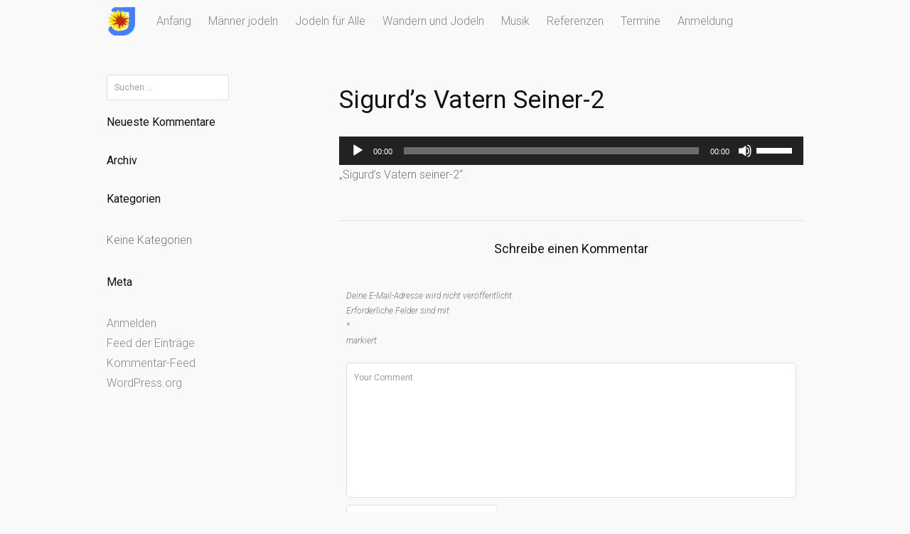

--- FILE ---
content_type: text/html; charset=UTF-8
request_url: https://jodlseminar.de/musik/sigurds-vatern-seiner-2/
body_size: 47152
content:
<!DOCTYPE html>
<html lang="de">
<head>
<meta charset="UTF-8">
<meta name="viewport" content="width=device-width, initial-scale=1">
<link rel="profile" href="http://gmpg.org/xfn/11">
<link rel="pingback" href="https://jodlseminar.de/xmlrpc.php">

<meta name='robots' content='index, follow, max-image-preview:large, max-snippet:-1, max-video-preview:-1' />

	<!-- This site is optimized with the Yoast SEO plugin v26.8 - https://yoast.com/product/yoast-seo-wordpress/ -->
	<title>Sigurd&#039;s Vatern seiner-2 - Jodeln lernen</title>
	<link rel="canonical" href="https://jodlseminar.de/musik/sigurds-vatern-seiner-2/" />
	<meta property="og:locale" content="de_DE" />
	<meta property="og:type" content="article" />
	<meta property="og:title" content="Sigurd&#039;s Vatern seiner-2 - Jodeln lernen" />
	<meta property="og:description" content="https://jodlseminar.de/wp-content/uploads/2015/10/Sigurds-Vatern-seiner-2.mp3 &#8222;Sigurd&#8217;s Vatern seiner-2&#8220;." />
	<meta property="og:url" content="https://jodlseminar.de/musik/sigurds-vatern-seiner-2/" />
	<meta property="og:site_name" content="Jodeln lernen" />
	<meta property="article:modified_time" content="2018-02-19T09:12:31+00:00" />
	<meta name="twitter:card" content="summary_large_image" />
	<script type="application/ld+json" class="yoast-schema-graph">{"@context":"https://schema.org","@graph":[{"@type":"WebPage","@id":"https://jodlseminar.de/musik/sigurds-vatern-seiner-2/","url":"https://jodlseminar.de/musik/sigurds-vatern-seiner-2/","name":"Sigurd's Vatern seiner-2 - Jodeln lernen","isPartOf":{"@id":"https://jodlseminar.de/#website"},"primaryImageOfPage":{"@id":"https://jodlseminar.de/musik/sigurds-vatern-seiner-2/#primaryimage"},"image":{"@id":"https://jodlseminar.de/musik/sigurds-vatern-seiner-2/#primaryimage"},"thumbnailUrl":"","datePublished":"2015-11-10T12:16:04+00:00","dateModified":"2018-02-19T09:12:31+00:00","breadcrumb":{"@id":"https://jodlseminar.de/musik/sigurds-vatern-seiner-2/#breadcrumb"},"inLanguage":"de","potentialAction":[{"@type":"ReadAction","target":["https://jodlseminar.de/musik/sigurds-vatern-seiner-2/"]}]},{"@type":"ImageObject","inLanguage":"de","@id":"https://jodlseminar.de/musik/sigurds-vatern-seiner-2/#primaryimage","url":"","contentUrl":""},{"@type":"BreadcrumbList","@id":"https://jodlseminar.de/musik/sigurds-vatern-seiner-2/#breadcrumb","itemListElement":[{"@type":"ListItem","position":1,"name":"Home","item":"https://jodlseminar.de/"},{"@type":"ListItem","position":2,"name":"Musik","item":"https://jodlseminar.de/musik/"},{"@type":"ListItem","position":3,"name":"Sigurd&#8217;s Vatern seiner-2"}]},{"@type":"WebSite","@id":"https://jodlseminar.de/#website","url":"https://jodlseminar.de/","name":"Jodeln lernen","description":"Jodeln macht glücklich!, Yodel, Unterricht, Jodelsemiare, Gesang, Stimme, Stimmprobleme","publisher":{"@id":"https://jodlseminar.de/#/schema/person/15db180674755be2f462b41e36025310"},"potentialAction":[{"@type":"SearchAction","target":{"@type":"EntryPoint","urlTemplate":"https://jodlseminar.de/?s={search_term_string}"},"query-input":{"@type":"PropertyValueSpecification","valueRequired":true,"valueName":"search_term_string"}}],"inLanguage":"de"},{"@type":["Person","Organization"],"@id":"https://jodlseminar.de/#/schema/person/15db180674755be2f462b41e36025310","name":"Jodelmann","image":{"@type":"ImageObject","inLanguage":"de","@id":"https://jodlseminar.de/#/schema/person/image/","url":"https://secure.gravatar.com/avatar/64ba3fe7f094519df43e1264a3c9e2458e53cc2ece8bde83c135f2ac05152ded?s=96&d=mm&r=g","contentUrl":"https://secure.gravatar.com/avatar/64ba3fe7f094519df43e1264a3c9e2458e53cc2ece8bde83c135f2ac05152ded?s=96&d=mm&r=g","caption":"Jodelmann"},"logo":{"@id":"https://jodlseminar.de/#/schema/person/image/"},"sameAs":["http://www.jodlseminar.de"]}]}</script>
	<!-- / Yoast SEO plugin. -->


<link rel='dns-prefetch' href='//fonts.googleapis.com' />
<link rel="alternate" type="application/rss+xml" title="Jodeln lernen &raquo; Feed" href="https://jodlseminar.de/feed/" />
<link rel="alternate" type="application/rss+xml" title="Jodeln lernen &raquo; Kommentar-Feed" href="https://jodlseminar.de/comments/feed/" />

<script>
var MP3jPLAYLISTS = [];
var MP3jPLAYERS = [];
</script>
<link rel="alternate" type="application/rss+xml" title="Jodeln lernen &raquo; Kommentar-Feed zu Sigurd&#8217;s Vatern seiner-2" href="https://jodlseminar.de/musik/sigurds-vatern-seiner-2/feed/" />
<link rel="alternate" title="oEmbed (JSON)" type="application/json+oembed" href="https://jodlseminar.de/wp-json/oembed/1.0/embed?url=https%3A%2F%2Fjodlseminar.de%2Fmusik%2Fsigurds-vatern-seiner-2%2F" />
<link rel="alternate" title="oEmbed (XML)" type="text/xml+oembed" href="https://jodlseminar.de/wp-json/oembed/1.0/embed?url=https%3A%2F%2Fjodlseminar.de%2Fmusik%2Fsigurds-vatern-seiner-2%2F&#038;format=xml" />
<style id='wp-img-auto-sizes-contain-inline-css' type='text/css'>
img:is([sizes=auto i],[sizes^="auto," i]){contain-intrinsic-size:3000px 1500px}
/*# sourceURL=wp-img-auto-sizes-contain-inline-css */
</style>
<style id='wp-emoji-styles-inline-css' type='text/css'>

	img.wp-smiley, img.emoji {
		display: inline !important;
		border: none !important;
		box-shadow: none !important;
		height: 1em !important;
		width: 1em !important;
		margin: 0 0.07em !important;
		vertical-align: -0.1em !important;
		background: none !important;
		padding: 0 !important;
	}
/*# sourceURL=wp-emoji-styles-inline-css */
</style>
<link rel='stylesheet' id='wp-block-library-css' href='https://jodlseminar.de/wp-includes/css/dist/block-library/style.min.css?ver=6.9' type='text/css' media='all' />
<style id='global-styles-inline-css' type='text/css'>
:root{--wp--preset--aspect-ratio--square: 1;--wp--preset--aspect-ratio--4-3: 4/3;--wp--preset--aspect-ratio--3-4: 3/4;--wp--preset--aspect-ratio--3-2: 3/2;--wp--preset--aspect-ratio--2-3: 2/3;--wp--preset--aspect-ratio--16-9: 16/9;--wp--preset--aspect-ratio--9-16: 9/16;--wp--preset--color--black: #000000;--wp--preset--color--cyan-bluish-gray: #abb8c3;--wp--preset--color--white: #ffffff;--wp--preset--color--pale-pink: #f78da7;--wp--preset--color--vivid-red: #cf2e2e;--wp--preset--color--luminous-vivid-orange: #ff6900;--wp--preset--color--luminous-vivid-amber: #fcb900;--wp--preset--color--light-green-cyan: #7bdcb5;--wp--preset--color--vivid-green-cyan: #00d084;--wp--preset--color--pale-cyan-blue: #8ed1fc;--wp--preset--color--vivid-cyan-blue: #0693e3;--wp--preset--color--vivid-purple: #9b51e0;--wp--preset--gradient--vivid-cyan-blue-to-vivid-purple: linear-gradient(135deg,rgb(6,147,227) 0%,rgb(155,81,224) 100%);--wp--preset--gradient--light-green-cyan-to-vivid-green-cyan: linear-gradient(135deg,rgb(122,220,180) 0%,rgb(0,208,130) 100%);--wp--preset--gradient--luminous-vivid-amber-to-luminous-vivid-orange: linear-gradient(135deg,rgb(252,185,0) 0%,rgb(255,105,0) 100%);--wp--preset--gradient--luminous-vivid-orange-to-vivid-red: linear-gradient(135deg,rgb(255,105,0) 0%,rgb(207,46,46) 100%);--wp--preset--gradient--very-light-gray-to-cyan-bluish-gray: linear-gradient(135deg,rgb(238,238,238) 0%,rgb(169,184,195) 100%);--wp--preset--gradient--cool-to-warm-spectrum: linear-gradient(135deg,rgb(74,234,220) 0%,rgb(151,120,209) 20%,rgb(207,42,186) 40%,rgb(238,44,130) 60%,rgb(251,105,98) 80%,rgb(254,248,76) 100%);--wp--preset--gradient--blush-light-purple: linear-gradient(135deg,rgb(255,206,236) 0%,rgb(152,150,240) 100%);--wp--preset--gradient--blush-bordeaux: linear-gradient(135deg,rgb(254,205,165) 0%,rgb(254,45,45) 50%,rgb(107,0,62) 100%);--wp--preset--gradient--luminous-dusk: linear-gradient(135deg,rgb(255,203,112) 0%,rgb(199,81,192) 50%,rgb(65,88,208) 100%);--wp--preset--gradient--pale-ocean: linear-gradient(135deg,rgb(255,245,203) 0%,rgb(182,227,212) 50%,rgb(51,167,181) 100%);--wp--preset--gradient--electric-grass: linear-gradient(135deg,rgb(202,248,128) 0%,rgb(113,206,126) 100%);--wp--preset--gradient--midnight: linear-gradient(135deg,rgb(2,3,129) 0%,rgb(40,116,252) 100%);--wp--preset--font-size--small: 13px;--wp--preset--font-size--medium: 20px;--wp--preset--font-size--large: 36px;--wp--preset--font-size--x-large: 42px;--wp--preset--spacing--20: 0.44rem;--wp--preset--spacing--30: 0.67rem;--wp--preset--spacing--40: 1rem;--wp--preset--spacing--50: 1.5rem;--wp--preset--spacing--60: 2.25rem;--wp--preset--spacing--70: 3.38rem;--wp--preset--spacing--80: 5.06rem;--wp--preset--shadow--natural: 6px 6px 9px rgba(0, 0, 0, 0.2);--wp--preset--shadow--deep: 12px 12px 50px rgba(0, 0, 0, 0.4);--wp--preset--shadow--sharp: 6px 6px 0px rgba(0, 0, 0, 0.2);--wp--preset--shadow--outlined: 6px 6px 0px -3px rgb(255, 255, 255), 6px 6px rgb(0, 0, 0);--wp--preset--shadow--crisp: 6px 6px 0px rgb(0, 0, 0);}:where(.is-layout-flex){gap: 0.5em;}:where(.is-layout-grid){gap: 0.5em;}body .is-layout-flex{display: flex;}.is-layout-flex{flex-wrap: wrap;align-items: center;}.is-layout-flex > :is(*, div){margin: 0;}body .is-layout-grid{display: grid;}.is-layout-grid > :is(*, div){margin: 0;}:where(.wp-block-columns.is-layout-flex){gap: 2em;}:where(.wp-block-columns.is-layout-grid){gap: 2em;}:where(.wp-block-post-template.is-layout-flex){gap: 1.25em;}:where(.wp-block-post-template.is-layout-grid){gap: 1.25em;}.has-black-color{color: var(--wp--preset--color--black) !important;}.has-cyan-bluish-gray-color{color: var(--wp--preset--color--cyan-bluish-gray) !important;}.has-white-color{color: var(--wp--preset--color--white) !important;}.has-pale-pink-color{color: var(--wp--preset--color--pale-pink) !important;}.has-vivid-red-color{color: var(--wp--preset--color--vivid-red) !important;}.has-luminous-vivid-orange-color{color: var(--wp--preset--color--luminous-vivid-orange) !important;}.has-luminous-vivid-amber-color{color: var(--wp--preset--color--luminous-vivid-amber) !important;}.has-light-green-cyan-color{color: var(--wp--preset--color--light-green-cyan) !important;}.has-vivid-green-cyan-color{color: var(--wp--preset--color--vivid-green-cyan) !important;}.has-pale-cyan-blue-color{color: var(--wp--preset--color--pale-cyan-blue) !important;}.has-vivid-cyan-blue-color{color: var(--wp--preset--color--vivid-cyan-blue) !important;}.has-vivid-purple-color{color: var(--wp--preset--color--vivid-purple) !important;}.has-black-background-color{background-color: var(--wp--preset--color--black) !important;}.has-cyan-bluish-gray-background-color{background-color: var(--wp--preset--color--cyan-bluish-gray) !important;}.has-white-background-color{background-color: var(--wp--preset--color--white) !important;}.has-pale-pink-background-color{background-color: var(--wp--preset--color--pale-pink) !important;}.has-vivid-red-background-color{background-color: var(--wp--preset--color--vivid-red) !important;}.has-luminous-vivid-orange-background-color{background-color: var(--wp--preset--color--luminous-vivid-orange) !important;}.has-luminous-vivid-amber-background-color{background-color: var(--wp--preset--color--luminous-vivid-amber) !important;}.has-light-green-cyan-background-color{background-color: var(--wp--preset--color--light-green-cyan) !important;}.has-vivid-green-cyan-background-color{background-color: var(--wp--preset--color--vivid-green-cyan) !important;}.has-pale-cyan-blue-background-color{background-color: var(--wp--preset--color--pale-cyan-blue) !important;}.has-vivid-cyan-blue-background-color{background-color: var(--wp--preset--color--vivid-cyan-blue) !important;}.has-vivid-purple-background-color{background-color: var(--wp--preset--color--vivid-purple) !important;}.has-black-border-color{border-color: var(--wp--preset--color--black) !important;}.has-cyan-bluish-gray-border-color{border-color: var(--wp--preset--color--cyan-bluish-gray) !important;}.has-white-border-color{border-color: var(--wp--preset--color--white) !important;}.has-pale-pink-border-color{border-color: var(--wp--preset--color--pale-pink) !important;}.has-vivid-red-border-color{border-color: var(--wp--preset--color--vivid-red) !important;}.has-luminous-vivid-orange-border-color{border-color: var(--wp--preset--color--luminous-vivid-orange) !important;}.has-luminous-vivid-amber-border-color{border-color: var(--wp--preset--color--luminous-vivid-amber) !important;}.has-light-green-cyan-border-color{border-color: var(--wp--preset--color--light-green-cyan) !important;}.has-vivid-green-cyan-border-color{border-color: var(--wp--preset--color--vivid-green-cyan) !important;}.has-pale-cyan-blue-border-color{border-color: var(--wp--preset--color--pale-cyan-blue) !important;}.has-vivid-cyan-blue-border-color{border-color: var(--wp--preset--color--vivid-cyan-blue) !important;}.has-vivid-purple-border-color{border-color: var(--wp--preset--color--vivid-purple) !important;}.has-vivid-cyan-blue-to-vivid-purple-gradient-background{background: var(--wp--preset--gradient--vivid-cyan-blue-to-vivid-purple) !important;}.has-light-green-cyan-to-vivid-green-cyan-gradient-background{background: var(--wp--preset--gradient--light-green-cyan-to-vivid-green-cyan) !important;}.has-luminous-vivid-amber-to-luminous-vivid-orange-gradient-background{background: var(--wp--preset--gradient--luminous-vivid-amber-to-luminous-vivid-orange) !important;}.has-luminous-vivid-orange-to-vivid-red-gradient-background{background: var(--wp--preset--gradient--luminous-vivid-orange-to-vivid-red) !important;}.has-very-light-gray-to-cyan-bluish-gray-gradient-background{background: var(--wp--preset--gradient--very-light-gray-to-cyan-bluish-gray) !important;}.has-cool-to-warm-spectrum-gradient-background{background: var(--wp--preset--gradient--cool-to-warm-spectrum) !important;}.has-blush-light-purple-gradient-background{background: var(--wp--preset--gradient--blush-light-purple) !important;}.has-blush-bordeaux-gradient-background{background: var(--wp--preset--gradient--blush-bordeaux) !important;}.has-luminous-dusk-gradient-background{background: var(--wp--preset--gradient--luminous-dusk) !important;}.has-pale-ocean-gradient-background{background: var(--wp--preset--gradient--pale-ocean) !important;}.has-electric-grass-gradient-background{background: var(--wp--preset--gradient--electric-grass) !important;}.has-midnight-gradient-background{background: var(--wp--preset--gradient--midnight) !important;}.has-small-font-size{font-size: var(--wp--preset--font-size--small) !important;}.has-medium-font-size{font-size: var(--wp--preset--font-size--medium) !important;}.has-large-font-size{font-size: var(--wp--preset--font-size--large) !important;}.has-x-large-font-size{font-size: var(--wp--preset--font-size--x-large) !important;}
/*# sourceURL=global-styles-inline-css */
</style>

<style id='classic-theme-styles-inline-css' type='text/css'>
/*! This file is auto-generated */
.wp-block-button__link{color:#fff;background-color:#32373c;border-radius:9999px;box-shadow:none;text-decoration:none;padding:calc(.667em + 2px) calc(1.333em + 2px);font-size:1.125em}.wp-block-file__button{background:#32373c;color:#fff;text-decoration:none}
/*# sourceURL=/wp-includes/css/classic-themes.min.css */
</style>
<link rel='stylesheet' id='contact-form-7-css' href='https://jodlseminar.de/wp-content/plugins/contact-form-7/includes/css/styles.css?ver=6.1.4' type='text/css' media='all' />
<link rel='stylesheet' id='tesseract-style-css' href='https://jodlseminar.de/wp-content/themes/Tesseract/style.css?ver=1.0.0' type='text/css' media='all' />
<link rel='stylesheet' id='tesseract-fonts-css' href='//fonts.googleapis.com/css?family=Roboto%3A400%2C100%2C100italic%2C300%2C300italic%2C400italic%2C500%2C500italic%2C700%2C700italic%2C900%2C900italic%26subset%3Dlatin%2Ccyrillic-ext%2Cgreek-ext%2Cgreek%2Cvietnamese%2Clatin-ext%2Ccyrillic&#038;ver=1.0.0' type='text/css' media='all' />
<link rel='stylesheet' id='tesseract-icons-css' href='https://jodlseminar.de/wp-content/themes/Tesseract/css/typicons.css?ver=1.0.0' type='text/css' media='all' />
<link rel='stylesheet' id='tesseract-site-banner-css' href='https://jodlseminar.de/wp-content/themes/Tesseract/css/site-banner.css?ver=1.0.0' type='text/css' media='all' />
<style id='tesseract-site-banner-inline-css' type='text/css'>
.site-header,
	.main-navigation ul ul a { background-color: rgb(249, 249, 249); }
	
	.home .site-header,
	.home .main-navigation ul ul a { background-color: rgba(249, 249, 249, 0); }
	
	.site-header,
	.site-header h1, 
	.site-header h2,
	.site-header h3,
	.site-header h4,
	.site-header h5,
	.site-header h6 { color: #ffffff; }
	
	.site-header a,
	.main-navigation ul ul a,
	.menu-open,
	.dashicons.menu-open,
	.menu-close,
	.dashicons.menu-close { color: #848484; }
	
	.site-header a:hover,
	.main-navigation ul ul a:hover,
	.menu-open:hover,
	.dashicons.menu-open:hover,
	.menu-close:hover,
	.dashicons.menu-open:hover { color: #e03333; }
/*# sourceURL=tesseract-site-banner-inline-css */
</style>
<link rel='stylesheet' id='tesseract-footer-banner-css' href='https://jodlseminar.de/wp-content/themes/Tesseract/css/footer-banner.css?ver=1.0.0' type='text/css' media='all' />
<style id='tesseract-footer-banner-inline-css' type='text/css'>
#colophon { 
		background-color: #508bbf;
		color: #ffffff 
	}
	#colophon h1, 
	#colophon h2,
	#colophon h3,
	#colophon h4,
	#colophon h5,
	#colophon h6 { color: #ffffff; }
	
	#colophon a { color: #ffffff; }
	
	#colophon a:hover { color: #dd1a1a; }	
	
	#horizontal-menu-before,
	#horizontal-menu-after { border-color: rgba(255, 255, 255, 0.25); }
	
	#footer-banner.footbar-active { border-color: rgba(255, 255, 255, 0.15); };
/*# sourceURL=tesseract-footer-banner-inline-css */
</style>
<link rel='stylesheet' id='dashicons-css' href='https://jodlseminar.de/wp-includes/css/dashicons.min.css?ver=6.9' type='text/css' media='all' />
<link rel='stylesheet' id='tesseract-remove-branding-frontend-css' href='https://jodlseminar.de/wp-content/plugins/tesseract-remove-branding-master/assets/css/tesseract-remove-branding-frontend.css?ver=1.0.0' type='text/css' media='all' />
<link rel='stylesheet' id='mediaelement-css' href='https://jodlseminar.de/wp-includes/js/mediaelement/mediaelementplayer-legacy.min.css?ver=4.2.17' type='text/css' media='all' />
<link rel='stylesheet' id='wp-mediaelement-css' href='https://jodlseminar.de/wp-includes/js/mediaelement/wp-mediaelement.min.css?ver=6.9' type='text/css' media='all' />
<link rel='stylesheet' id='mp3-jplayer-css' href='https://jodlseminar.de/wp-content/plugins/mp3-jplayer/css/light.css?ver=2.7.3' type='text/css' media='all' />
<link rel='stylesheet' id='lightboxStyle-css' href='https://jodlseminar.de/wp-content/plugins/lightbox-plus/css/shadowed/colorbox.min.css?ver=2.7.2' type='text/css' media='screen' />
<script type="text/javascript" src="https://jodlseminar.de/wp-includes/js/jquery/jquery.min.js?ver=3.7.1" id="jquery-core-js"></script>
<script type="text/javascript" src="https://jodlseminar.de/wp-includes/js/jquery/jquery-migrate.min.js?ver=3.4.1" id="jquery-migrate-js"></script>
<link rel="https://api.w.org/" href="https://jodlseminar.de/wp-json/" /><link rel="alternate" title="JSON" type="application/json" href="https://jodlseminar.de/wp-json/wp/v2/media/307" /><link rel="EditURI" type="application/rsd+xml" title="RSD" href="https://jodlseminar.de/xmlrpc.php?rsd" />
<meta name="generator" content="WordPress 6.9" />
<link rel='shortlink' href='https://jodlseminar.de/?p=307' />
	<link rel="preconnect" href="https://fonts.googleapis.com">
	<link rel="preconnect" href="https://fonts.gstatic.com">
	<link href='https://fonts.googleapis.com/css2?display=swap&family=Roboto:wght@900' rel='stylesheet'><noscript><style>#sidebar-footer aside {border: none!important;}</style></noscript><meta name="generator" content="Elementor 3.18.3; features: e_dom_optimization, e_optimized_assets_loading, additional_custom_breakpoints, block_editor_assets_optimize, e_image_loading_optimization; settings: css_print_method-external, google_font-enabled, font_display-auto">
<style type="text/css">.recentcomments a{display:inline !important;padding:0 !important;margin:0 !important;}</style><link rel="icon" href="https://jodlseminar.de/wp-content/uploads/2015/10/cropped-Favicon-bgr-32x32.png" sizes="32x32" />
<link rel="icon" href="https://jodlseminar.de/wp-content/uploads/2015/10/cropped-Favicon-bgr-192x192.png" sizes="192x192" />
<link rel="apple-touch-icon" href="https://jodlseminar.de/wp-content/uploads/2015/10/cropped-Favicon-bgr-180x180.png" />
<meta name="msapplication-TileImage" content="https://jodlseminar.de/wp-content/uploads/2015/10/cropped-Favicon-bgr-270x270.png" />
	<style id="egf-frontend-styles" type="text/css">
		.home-headline {color: #ffffff;font-family: 'Roboto', sans-serif;font-size: 100px;font-style: normal;font-weight: 900;letter-spacing: 1px;line-height: 0.8;} .home-sub {color: #cc2e2e;font-family: 'Helvetica', sans-serif;font-size: 23px;font-style: normal;font-weight: 700;line-height: 2;} .manner-headline {display: block!important;color: #4c0000!important;font-family: 'Roboto', sans-serif!important;font-size: 100px!important;font-style: normal!important;font-weight: 900!important;line-height: 0.8!important;text-decoration: none!important;text-transform: none!important;border-bottom-style: none!important;} .maennerjodeln-headline {color: #350000;font-family: 'Roboto', sans-serif;font-size: 100px;font-style: normal;font-weight: 900;} .anmeldung-headline {color: #d1d1d1;font-family: 'Roboto', sans-serif;font-size: 100px;font-style: normal;font-weight: 900;} .termine-headline {color: #7e9abf;font-family: 'Roboto', sans-serif;font-size: 100px;font-style: normal;font-weight: 900;} .jodelnfueralle-headline {color: #4fbeff;font-family: 'Roboto', sans-serif;font-size: 100px;font-style: normal;font-weight: 900;} .referenzen-headline {color: #e8e8e8;font-family: 'Roboto', sans-serif;font-style: normal;font-weight: 900;} .musik-headline {color: #3273bc;font-family: 'Roboto', sans-serif;font-size: 100px;font-style: normal;font-weight: 900;} .wandern-und-jodeln-headline {color: #ffffff;font-family: 'Roboto', sans-serif;font-size: 100px;font-style: normal;font-weight: 900;letter-spacing: -2px;line-height: 1.5;} p {} h1 {} h2 {} h3 {} h4 {} h5 {} h6 {} 	</style>
	
</head>


<body class="attachment wp-singular attachment-template-default attachmentid-307 attachment-mpeg wp-theme-Tesseract frontend tesseract-version-1 elementor-default elementor-kit-1430">

<nav id="mobile-navigation" class="top-navigation" role="navigation">

	<div class="header-menu"><ul id="menu-hauptnavigation" class="menu"><li id="menu-item-56" class="menu-item menu-item-type-post_type menu-item-object-page menu-item-home menu-item-has-children menu-item-56"><a href="https://jodlseminar.de/">Anfang</a>
<ul class="sub-menu">
	<li id="menu-item-368" class="menu-item menu-item-type-post_type menu-item-object-page menu-item-368"><a href="https://jodlseminar.de/lernen/">Lernen</a></li>
	<li id="menu-item-571" class="menu-item menu-item-type-post_type menu-item-object-page menu-item-571"><a href="https://jodlseminar.de/unterricht/">Unterricht</a></li>
</ul>
</li>
<li id="menu-item-54" class="menu-item menu-item-type-post_type menu-item-object-page menu-item-has-children menu-item-54"><a href="https://jodlseminar.de/manner-jodeln/">Männer jodeln</a>
<ul class="sub-menu">
	<li id="menu-item-509" class="menu-item menu-item-type-post_type menu-item-object-page menu-item-509"><a href="https://jodlseminar.de/maennerjodeln/">MännerJodeln(Berlin)</a></li>
</ul>
</li>
<li id="menu-item-55" class="menu-item menu-item-type-post_type menu-item-object-page menu-item-has-children menu-item-55"><a href="https://jodlseminar.de/jodelnfueralle/">Jodeln für Alle</a>
<ul class="sub-menu">
	<li id="menu-item-367" class="menu-item menu-item-type-post_type menu-item-object-page menu-item-367"><a href="https://jodlseminar.de/schenken/">Schenken</a></li>
</ul>
</li>
<li id="menu-item-100" class="menu-item menu-item-type-post_type menu-item-object-page menu-item-has-children menu-item-100"><a href="https://jodlseminar.de/wandern-und-jodeln/">Wandern und Jodeln</a>
<ul class="sub-menu">
	<li id="menu-item-99" class="menu-item menu-item-type-post_type menu-item-object-page menu-item-99"><a href="https://jodlseminar.de/wandern-und-jodeln/obergurgl-2015/">Obergurgl 2015</a></li>
	<li id="menu-item-1329" class="menu-item menu-item-type-post_type menu-item-object-page menu-item-1329"><a href="https://jodlseminar.de/wandern-und-jodeln/obergurgl-2016-2019/">Obergurgl 2016-2019</a></li>
</ul>
</li>
<li id="menu-item-98" class="menu-item menu-item-type-post_type menu-item-object-page menu-item-98"><a href="https://jodlseminar.de/musik/">Musik</a></li>
<li id="menu-item-369" class="menu-item menu-item-type-post_type menu-item-object-page menu-item-369"><a href="https://jodlseminar.de/referenzen/">Referenzen</a></li>
<li id="menu-item-53" class="menu-item menu-item-type-post_type menu-item-object-page menu-item-53"><a href="https://jodlseminar.de/termine-2/">Termine</a></li>
<li id="menu-item-52" class="menu-item menu-item-type-post_type menu-item-object-page menu-item-52"><a href="https://jodlseminar.de/kontaktanmeldung/">Anmeldung</a></li>
</ul></div>
</nav><!-- #site-navigation -->  	

<div id="page" class="hfeed site">
	<a class="skip-link screen-reader-text" href="#content">Skip to content</a>
    
    <a class="menu-open dashicons dashicons-menu" href="#mobile-navigation"></a>
    <a class="menu-close dashicons dashicons-no" href="#"></a>            
    

	<header id="masthead" class="site-header no-header-image" role="banner">
    
        
        <div id="site-banner" class="cf nothing logo no-right">               
            
            <div id="site-banner-left" class="no-right">
				
                                    <div class="site-branding">
                                                    <h1 class="site-logo"><a href="https://jodlseminar.de/" rel="home"><img src="https://jodlseminar.de/wp-content/uploads/2015/10/Logobgr.png" alt="logo" /></a></h1>
                                            </div><!-- .site-branding -->
              					
                <nav id="site-navigation" class="main-navigation top-navigation" role="navigation">
                	
					<div class="header-menu"><ul id="menu-hauptnavigation-1" class="menu"><li class="menu-item menu-item-type-post_type menu-item-object-page menu-item-home menu-item-has-children menu-item-56"><a href="https://jodlseminar.de/">Anfang</a>
<ul class="sub-menu">
	<li class="menu-item menu-item-type-post_type menu-item-object-page menu-item-368"><a href="https://jodlseminar.de/lernen/">Lernen</a></li>
	<li class="menu-item menu-item-type-post_type menu-item-object-page menu-item-571"><a href="https://jodlseminar.de/unterricht/">Unterricht</a></li>
</ul>
</li>
<li class="menu-item menu-item-type-post_type menu-item-object-page menu-item-has-children menu-item-54"><a href="https://jodlseminar.de/manner-jodeln/">Männer jodeln</a>
<ul class="sub-menu">
	<li class="menu-item menu-item-type-post_type menu-item-object-page menu-item-509"><a href="https://jodlseminar.de/maennerjodeln/">MännerJodeln(Berlin)</a></li>
</ul>
</li>
<li class="menu-item menu-item-type-post_type menu-item-object-page menu-item-has-children menu-item-55"><a href="https://jodlseminar.de/jodelnfueralle/">Jodeln für Alle</a>
<ul class="sub-menu">
	<li class="menu-item menu-item-type-post_type menu-item-object-page menu-item-367"><a href="https://jodlseminar.de/schenken/">Schenken</a></li>
</ul>
</li>
<li class="menu-item menu-item-type-post_type menu-item-object-page menu-item-has-children menu-item-100"><a href="https://jodlseminar.de/wandern-und-jodeln/">Wandern und Jodeln</a>
<ul class="sub-menu">
	<li class="menu-item menu-item-type-post_type menu-item-object-page menu-item-99"><a href="https://jodlseminar.de/wandern-und-jodeln/obergurgl-2015/">Obergurgl 2015</a></li>
	<li class="menu-item menu-item-type-post_type menu-item-object-page menu-item-1329"><a href="https://jodlseminar.de/wandern-und-jodeln/obergurgl-2016-2019/">Obergurgl 2016-2019</a></li>
</ul>
</li>
<li class="menu-item menu-item-type-post_type menu-item-object-page menu-item-98"><a href="https://jodlseminar.de/musik/">Musik</a></li>
<li class="menu-item menu-item-type-post_type menu-item-object-page menu-item-369"><a href="https://jodlseminar.de/referenzen/">Referenzen</a></li>
<li class="menu-item menu-item-type-post_type menu-item-object-page menu-item-53"><a href="https://jodlseminar.de/termine-2/">Termine</a></li>
<li class="menu-item menu-item-type-post_type menu-item-object-page menu-item-52"><a href="https://jodlseminar.de/kontaktanmeldung/">Anmeldung</a></li>
</ul></div>
				</nav><!-- #site-navigation --> 
                
            </div>

                        

               	<div id="site-banner-right">
			
					                  
                   
             	</div>
         	
			
        </div>            
        
	</header><!-- #masthead -->
    
    <div id="content" class="cf site-content">

	<div id="primary" class="content-area">
		<main id="main" class="site-main" role="main">

			
				
<article id="post-307" class="post-307 attachment type-attachment status-inherit hentry">
	<header class="entry-header">
		<h1 class="entry-title">Sigurd&#8217;s Vatern seiner-2</h1>	</header><!-- .entry-header -->

	<div class="entry-content">
		<audio class="wp-audio-shortcode" id="audio-307-2" preload="none" style="width: 100%;" controls="controls"><source type="audio/mpeg" src="https://jodlseminar.de/wp-content/uploads/2015/10/Sigurds-Vatern-seiner-2.mp3?_=2" /><a href="https://jodlseminar.de/wp-content/uploads/2015/10/Sigurds-Vatern-seiner-2.mp3">https://jodlseminar.de/wp-content/uploads/2015/10/Sigurds-Vatern-seiner-2.mp3</a></audio>
<p>&#8222;Sigurd&#8217;s Vatern seiner-2&#8220;.</p>
			</div><!-- .entry-content -->

</article><!-- #post-## -->

				
<div id="comments" class="comments-area">

	
	
	
		<div id="respond" class="comment-respond">
		<h3 id="reply-title" class="comment-reply-title">Schreibe einen Kommentar <small><a rel="nofollow" id="cancel-comment-reply-link" href="/musik/sigurds-vatern-seiner-2/#respond" style="display:none;">Antwort abbrechen</a></small></h3><form action="https://jodlseminar.de/wp-comments-post.php" method="post" id="commentform" class="comment-form"><p class="comment-notes"><span id="email-notes">Deine E-Mail-Adresse wird nicht veröffentlicht.</span> <span class="required-field-message">Erforderliche Felder sind mit <span class="required">*</span> markiert</span></p><p class="comment-form-comment"><label for="comment">Kommentar <span class="required">*</span></label> <textarea id="comment" name="comment" cols="45" rows="8" maxlength="65525" required></textarea></p><p class="comment-form-author"><label for="author">Name <span class="required">*</span></label> <input id="author" name="author" type="text" value="" size="30" maxlength="245" autocomplete="name" required /></p>
<p class="comment-form-email"><label for="email">E-Mail-Adresse <span class="required">*</span></label> <input id="email" name="email" type="email" value="" size="30" maxlength="100" aria-describedby="email-notes" autocomplete="email" required /></p>
<p class="comment-form-url"><label for="url">Website</label> <input id="url" name="url" type="url" value="" size="30" maxlength="200" autocomplete="url" /></p>
<p class="comment-form-cookies-consent"><input id="wp-comment-cookies-consent" name="wp-comment-cookies-consent" type="checkbox" value="yes" /> <label for="wp-comment-cookies-consent">Meinen Namen, meine E-Mail-Adresse und meine Website in diesem Browser für die nächste Kommentierung speichern.</label></p>
<p class="form-submit"><input name="submit" type="submit" id="submit" class="submit" value="Kommentar abschicken" /> <input type='hidden' name='comment_post_ID' value='307' id='comment_post_ID' />
<input type='hidden' name='comment_parent' id='comment_parent' value='0' />
</p></form>	</div><!-- #respond -->
	
</div><!-- #comments -->

			
		</main><!-- #main -->
	</div><!-- #primary -->


<div id="secondary" class="widget-area" role="complementary">
	<aside id="search-2" class="widget widget_search"><form role="search" method="get" class="search-form" action="https://jodlseminar.de/">
				<label>
					<span class="screen-reader-text">Suche nach:</span>
					<input type="search" class="search-field" placeholder="Suchen …" value="" name="s" />
				</label>
				<input type="submit" class="search-submit" value="Suchen" />
			</form></aside><aside id="recent-comments-2" class="widget widget_recent_comments"><h4 class="widget-title">Neueste Kommentare</h4><ul id="recentcomments"></ul></aside><aside id="archives-2" class="widget widget_archive"><h4 class="widget-title">Archiv</h4>
			<ul>
							</ul>

			</aside><aside id="categories-2" class="widget widget_categories"><h4 class="widget-title">Kategorien</h4>
			<ul>
				<li class="cat-item-none">Keine Kategorien</li>			</ul>

			</aside><aside id="meta-2" class="widget widget_meta"><h4 class="widget-title">Meta</h4>
		<ul>
						<li><a rel="nofollow" href="https://jodlseminar.de/wp-login.php">Anmelden</a></li>
			<li><a href="https://jodlseminar.de/feed/">Feed der Einträge</a></li>
			<li><a href="https://jodlseminar.de/comments/feed/">Kommentar-Feed</a></li>

			<li><a href="https://de.wordpress.org/">WordPress.org</a></li>
		</ul>

		</aside></div><!-- #secondary -->
	

	</div><!-- #content -->
    
	<footer id="colophon" class="site-footer" role="contentinfo">      

		    
    	<div id="footer-banner" class="cf menu-is-additional">		               
                    
                    <div id="horizontal-menu-wrap" class="is-additional logo">
                    
                                                
                        	<div id="horizontal-menu-before" class="switch thm-left-left is-menu">			
				<div class="site-branding">								
					<h1 class="site-logo"><a href="https://jodlseminar.de/" rel="home"><img src="https://jodlseminar.de/wp-content/uploads/2015/10/Logobgr.png" alt="logo" /></a></h1>
				</div>
				
			</div>
                        
                                                
                                                
                            <section id="footer-horizontal-menu" class="is-before">
                                <div>
                                    
                                    <div class="footer-menu"><ul id="menu-footer-menue" class="menu"><li id="menu-item-97" class="menu-item menu-item-type-post_type menu-item-object-page menu-item-home menu-item-97"><a href="https://jodlseminar.de/">Anfang</a></li>
<li id="menu-item-94" class="menu-item menu-item-type-post_type menu-item-object-page menu-item-94"><a href="https://jodlseminar.de/archiv/">Archiv</a></li>
<li id="menu-item-227" class="menu-item menu-item-type-post_type menu-item-object-page menu-item-227"><a href="https://jodlseminar.de/ubungen/">Übungen</a></li>
<li id="menu-item-95" class="menu-item menu-item-type-post_type menu-item-object-page menu-item-95"><a href="https://jodlseminar.de/uber-mich/">Über mich</a></li>
<li id="menu-item-845" class="menu-item menu-item-type-post_type menu-item-object-page menu-item-845"><a href="https://jodlseminar.de/agb/">AGB</a></li>
<li id="menu-item-698" class="menu-item menu-item-type-post_type menu-item-object-page menu-item-698"><a href="https://jodlseminar.de/datenschutz/">Datenschutz</a></li>
<li id="menu-item-96" class="menu-item menu-item-type-post_type menu-item-object-page menu-item-96"><a href="https://jodlseminar.de/impressum/">Impressum</a></li>
<li id="menu-item-226" class="menu-item menu-item-type-post_type menu-item-object-page menu-item-226"><a href="https://jodlseminar.de/links/">Links</a></li>
<li id="menu-item-163" class="menu-item menu-item-type-post_type menu-item-object-page menu-item-163"><a href="https://jodlseminar.de/dankecredits/">Danke/Credits</a></li>
</ul></div>  
                                        
                                       
                                                                          
                                </div>
                                
                            </section> 
                       
                       	                   
                                                
           			</div><!-- EOF horizontal-menu-wrap -->                       
            
            
			<div id="footer-banner-right" class="banner-right content-notset defbtn-isset">

				<div id="footer-button-container">
					<div id="footer-button-container-inner">
						 ©
<a href="http://sigurdbemme.de">sb</a>					</div>
				</div>

			</div>

		            
            
      	</div>                  
        
	</footer><!-- #colophon -->
</div><!-- #page -->

<script type="speculationrules">
{"prefetch":[{"source":"document","where":{"and":[{"href_matches":"/*"},{"not":{"href_matches":["/wp-*.php","/wp-admin/*","/wp-content/uploads/*","/wp-content/*","/wp-content/plugins/*","/wp-content/themes/Tesseract/*","/*\\?(.+)"]}},{"not":{"selector_matches":"a[rel~=\"nofollow\"]"}},{"not":{"selector_matches":".no-prefetch, .no-prefetch a"}}]},"eagerness":"conservative"}]}
</script>
<!-- Lightbox Plus Colorbox v2.7.2/1.5.9 - 2013.01.24 - Message: 0-->
<script type="text/javascript">
jQuery(document).ready(function($){
  $("a[rel*=lightbox]").colorbox({initialWidth:"30%",initialHeight:"30%",maxWidth:"90%",maxHeight:"90%",opacity:0.8});
});
</script>
<script type="text/javascript" src="https://jodlseminar.de/wp-includes/js/dist/hooks.min.js?ver=dd5603f07f9220ed27f1" id="wp-hooks-js"></script>
<script type="text/javascript" src="https://jodlseminar.de/wp-includes/js/dist/i18n.min.js?ver=c26c3dc7bed366793375" id="wp-i18n-js"></script>
<script type="text/javascript" id="wp-i18n-js-after">
/* <![CDATA[ */
wp.i18n.setLocaleData( { 'text direction\u0004ltr': [ 'ltr' ] } );
//# sourceURL=wp-i18n-js-after
/* ]]> */
</script>
<script type="text/javascript" src="https://jodlseminar.de/wp-content/plugins/contact-form-7/includes/swv/js/index.js?ver=6.1.4" id="swv-js"></script>
<script type="text/javascript" id="contact-form-7-js-translations">
/* <![CDATA[ */
( function( domain, translations ) {
	var localeData = translations.locale_data[ domain ] || translations.locale_data.messages;
	localeData[""].domain = domain;
	wp.i18n.setLocaleData( localeData, domain );
} )( "contact-form-7", {"translation-revision-date":"2025-10-26 03:28:49+0000","generator":"GlotPress\/4.0.3","domain":"messages","locale_data":{"messages":{"":{"domain":"messages","plural-forms":"nplurals=2; plural=n != 1;","lang":"de"},"This contact form is placed in the wrong place.":["Dieses Kontaktformular wurde an der falschen Stelle platziert."],"Error:":["Fehler:"]}},"comment":{"reference":"includes\/js\/index.js"}} );
//# sourceURL=contact-form-7-js-translations
/* ]]> */
</script>
<script type="text/javascript" id="contact-form-7-js-before">
/* <![CDATA[ */
var wpcf7 = {
    "api": {
        "root": "https:\/\/jodlseminar.de\/wp-json\/",
        "namespace": "contact-form-7\/v1"
    }
};
//# sourceURL=contact-form-7-js-before
/* ]]> */
</script>
<script type="text/javascript" src="https://jodlseminar.de/wp-content/plugins/contact-form-7/includes/js/index.js?ver=6.1.4" id="contact-form-7-js"></script>
<script type="text/javascript" src="https://jodlseminar.de/wp-content/themes/Tesseract/js/jquery.fittext.js?ver=1.0.0" id="tesseract-fittext-js"></script>
<script type="text/javascript" src="https://jodlseminar.de/wp-content/themes/Tesseract/js/helpers.js?ver=1.0.0" id="tesseract-helpers-js"></script>
<script type="text/javascript" src="https://jodlseminar.de/wp-content/themes/Tesseract/js/skip-link-focus-fix.js?ver=1.0.0" id="tesseract-skip-link-focus-fix-js"></script>
<script type="text/javascript" src="https://jodlseminar.de/wp-includes/js/comment-reply.min.js?ver=6.9" id="comment-reply-js" async="async" data-wp-strategy="async" fetchpriority="low"></script>
<script type="text/javascript" id="mediaelement-core-js-before">
/* <![CDATA[ */
var mejsL10n = {"language":"de","strings":{"mejs.download-file":"Datei herunterladen","mejs.install-flash":"Du verwendest einen Browser, der nicht den Flash-Player aktiviert oder installiert hat. Bitte aktiviere dein Flash-Player-Plugin oder lade die neueste Version von https://get.adobe.com/flashplayer/ herunter","mejs.fullscreen":"Vollbild","mejs.play":"Wiedergeben","mejs.pause":"Pausieren","mejs.time-slider":"Zeit-Schieberegler","mejs.time-help-text":"Benutze die Pfeiltasten Links/Rechts, um 1\u00a0Sekunde vor- oder zur\u00fcckzuspringen. Mit den Pfeiltasten Hoch/Runter kannst du um 10\u00a0Sekunden vor- oder zur\u00fcckspringen.","mejs.live-broadcast":"Live-\u00dcbertragung","mejs.volume-help-text":"Pfeiltasten Hoch/Runter benutzen, um die Lautst\u00e4rke zu regeln.","mejs.unmute":"Lautschalten","mejs.mute":"Stummschalten","mejs.volume-slider":"Lautst\u00e4rkeregler","mejs.video-player":"Video-Player","mejs.audio-player":"Audio-Player","mejs.captions-subtitles":"Untertitel","mejs.captions-chapters":"Kapitel","mejs.none":"Keine","mejs.afrikaans":"Afrikaans","mejs.albanian":"Albanisch","mejs.arabic":"Arabisch","mejs.belarusian":"Wei\u00dfrussisch","mejs.bulgarian":"Bulgarisch","mejs.catalan":"Katalanisch","mejs.chinese":"Chinesisch","mejs.chinese-simplified":"Chinesisch (vereinfacht)","mejs.chinese-traditional":"Chinesisch (traditionell)","mejs.croatian":"Kroatisch","mejs.czech":"Tschechisch","mejs.danish":"D\u00e4nisch","mejs.dutch":"Niederl\u00e4ndisch","mejs.english":"Englisch","mejs.estonian":"Estnisch","mejs.filipino":"Filipino","mejs.finnish":"Finnisch","mejs.french":"Franz\u00f6sisch","mejs.galician":"Galicisch","mejs.german":"Deutsch","mejs.greek":"Griechisch","mejs.haitian-creole":"Haitianisch-Kreolisch","mejs.hebrew":"Hebr\u00e4isch","mejs.hindi":"Hindi","mejs.hungarian":"Ungarisch","mejs.icelandic":"Isl\u00e4ndisch","mejs.indonesian":"Indonesisch","mejs.irish":"Irisch","mejs.italian":"Italienisch","mejs.japanese":"Japanisch","mejs.korean":"Koreanisch","mejs.latvian":"Lettisch","mejs.lithuanian":"Litauisch","mejs.macedonian":"Mazedonisch","mejs.malay":"Malaiisch","mejs.maltese":"Maltesisch","mejs.norwegian":"Norwegisch","mejs.persian":"Persisch","mejs.polish":"Polnisch","mejs.portuguese":"Portugiesisch","mejs.romanian":"Rum\u00e4nisch","mejs.russian":"Russisch","mejs.serbian":"Serbisch","mejs.slovak":"Slowakisch","mejs.slovenian":"Slowenisch","mejs.spanish":"Spanisch","mejs.swahili":"Suaheli","mejs.swedish":"Schwedisch","mejs.tagalog":"Tagalog","mejs.thai":"Thai","mejs.turkish":"T\u00fcrkisch","mejs.ukrainian":"Ukrainisch","mejs.vietnamese":"Vietnamesisch","mejs.welsh":"Walisisch","mejs.yiddish":"Jiddisch"}};
//# sourceURL=mediaelement-core-js-before
/* ]]> */
</script>
<script type="text/javascript" src="https://jodlseminar.de/wp-includes/js/mediaelement/mediaelement-and-player.min.js?ver=4.2.17" id="mediaelement-core-js"></script>
<script type="text/javascript" src="https://jodlseminar.de/wp-includes/js/mediaelement/mediaelement-migrate.min.js?ver=6.9" id="mediaelement-migrate-js"></script>
<script type="text/javascript" id="mediaelement-js-extra">
/* <![CDATA[ */
var _wpmejsSettings = {"pluginPath":"/wp-includes/js/mediaelement/","classPrefix":"mejs-","stretching":"responsive","audioShortcodeLibrary":"mediaelement","videoShortcodeLibrary":"mediaelement"};
//# sourceURL=mediaelement-js-extra
/* ]]> */
</script>
<script type="text/javascript" src="https://jodlseminar.de/wp-includes/js/mediaelement/wp-mediaelement.min.js?ver=6.9" id="wp-mediaelement-js"></script>
<script type="text/javascript" src="https://jodlseminar.de/wp-content/plugins/lightbox-plus/js/jquery.colorbox.1.5.9-min.js?ver=1.5.9" id="jquery-colorbox-js"></script>
<script id="wp-emoji-settings" type="application/json">
{"baseUrl":"https://s.w.org/images/core/emoji/17.0.2/72x72/","ext":".png","svgUrl":"https://s.w.org/images/core/emoji/17.0.2/svg/","svgExt":".svg","source":{"concatemoji":"https://jodlseminar.de/wp-includes/js/wp-emoji-release.min.js?ver=6.9"}}
</script>
<script type="module">
/* <![CDATA[ */
/*! This file is auto-generated */
const a=JSON.parse(document.getElementById("wp-emoji-settings").textContent),o=(window._wpemojiSettings=a,"wpEmojiSettingsSupports"),s=["flag","emoji"];function i(e){try{var t={supportTests:e,timestamp:(new Date).valueOf()};sessionStorage.setItem(o,JSON.stringify(t))}catch(e){}}function c(e,t,n){e.clearRect(0,0,e.canvas.width,e.canvas.height),e.fillText(t,0,0);t=new Uint32Array(e.getImageData(0,0,e.canvas.width,e.canvas.height).data);e.clearRect(0,0,e.canvas.width,e.canvas.height),e.fillText(n,0,0);const a=new Uint32Array(e.getImageData(0,0,e.canvas.width,e.canvas.height).data);return t.every((e,t)=>e===a[t])}function p(e,t){e.clearRect(0,0,e.canvas.width,e.canvas.height),e.fillText(t,0,0);var n=e.getImageData(16,16,1,1);for(let e=0;e<n.data.length;e++)if(0!==n.data[e])return!1;return!0}function u(e,t,n,a){switch(t){case"flag":return n(e,"\ud83c\udff3\ufe0f\u200d\u26a7\ufe0f","\ud83c\udff3\ufe0f\u200b\u26a7\ufe0f")?!1:!n(e,"\ud83c\udde8\ud83c\uddf6","\ud83c\udde8\u200b\ud83c\uddf6")&&!n(e,"\ud83c\udff4\udb40\udc67\udb40\udc62\udb40\udc65\udb40\udc6e\udb40\udc67\udb40\udc7f","\ud83c\udff4\u200b\udb40\udc67\u200b\udb40\udc62\u200b\udb40\udc65\u200b\udb40\udc6e\u200b\udb40\udc67\u200b\udb40\udc7f");case"emoji":return!a(e,"\ud83e\u1fac8")}return!1}function f(e,t,n,a){let r;const o=(r="undefined"!=typeof WorkerGlobalScope&&self instanceof WorkerGlobalScope?new OffscreenCanvas(300,150):document.createElement("canvas")).getContext("2d",{willReadFrequently:!0}),s=(o.textBaseline="top",o.font="600 32px Arial",{});return e.forEach(e=>{s[e]=t(o,e,n,a)}),s}function r(e){var t=document.createElement("script");t.src=e,t.defer=!0,document.head.appendChild(t)}a.supports={everything:!0,everythingExceptFlag:!0},new Promise(t=>{let n=function(){try{var e=JSON.parse(sessionStorage.getItem(o));if("object"==typeof e&&"number"==typeof e.timestamp&&(new Date).valueOf()<e.timestamp+604800&&"object"==typeof e.supportTests)return e.supportTests}catch(e){}return null}();if(!n){if("undefined"!=typeof Worker&&"undefined"!=typeof OffscreenCanvas&&"undefined"!=typeof URL&&URL.createObjectURL&&"undefined"!=typeof Blob)try{var e="postMessage("+f.toString()+"("+[JSON.stringify(s),u.toString(),c.toString(),p.toString()].join(",")+"));",a=new Blob([e],{type:"text/javascript"});const r=new Worker(URL.createObjectURL(a),{name:"wpTestEmojiSupports"});return void(r.onmessage=e=>{i(n=e.data),r.terminate(),t(n)})}catch(e){}i(n=f(s,u,c,p))}t(n)}).then(e=>{for(const n in e)a.supports[n]=e[n],a.supports.everything=a.supports.everything&&a.supports[n],"flag"!==n&&(a.supports.everythingExceptFlag=a.supports.everythingExceptFlag&&a.supports[n]);var t;a.supports.everythingExceptFlag=a.supports.everythingExceptFlag&&!a.supports.flag,a.supports.everything||((t=a.source||{}).concatemoji?r(t.concatemoji):t.wpemoji&&t.twemoji&&(r(t.twemoji),r(t.wpemoji)))});
//# sourceURL=https://jodlseminar.de/wp-includes/js/wp-emoji-loader.min.js
/* ]]> */
</script>

</body>
</html>
